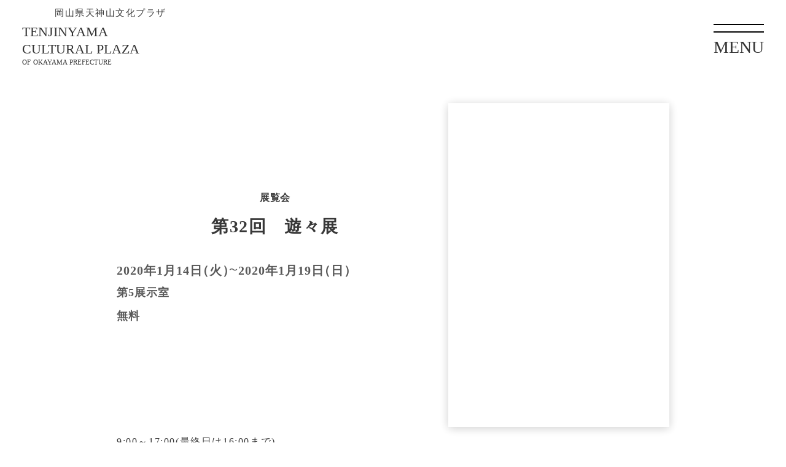

--- FILE ---
content_type: text/html;charset=utf-8
request_url: https://tenplaza.info/event/-ITStPCR
body_size: 42493
content:
<!DOCTYPE html>
<html lang="ja">
<head><meta charset="utf-8">
<meta name="viewport" content="width=device-width, initial-scale=1">
<title>第32回　遊々展   ｜岡山県天神山文化プラザ</title>
<link rel="preconnect" href="https://fonts.gstatic.com" crossorigin>
<meta name="generator" content="Studio.Design">
<meta name="robots" content="all">
<meta property="og:site_name" content="岡山県天神山文化プラザ">
<meta property="og:title" content="第32回　遊々展   ｜岡山県天神山文化プラザ">
<meta property="og:image" content="https://storage.googleapis.com/studio-cms-assets/projects/1pqDwvAgOj/s-300x439_webp_51858e65-5ac6-499b-9b4c-a7f3a5ebe694.jpg">
<meta property="og:description" content="芸術文化活動と文化情報発信の拠点岡山県民の身近な芸術文化活動と文化情報発信の拠点として、5つの展示室、270席のホール、5つの練習室、2つの会議室と、美術展の図録などが自由に閲覧できる文化情報センターを備えた文化施設です。">
<meta property="og:type" content="website">
<meta name="description" content="芸術文化活動と文化情報発信の拠点岡山県民の身近な芸術文化活動と文化情報発信の拠点として、5つの展示室、270席のホール、5つの練習室、2つの会議室と、美術展の図録などが自由に閲覧できる文化情報センターを備えた文化施設です。">
<meta property="twitter:card" content="summary_large_image">
<meta property="twitter:image" content="https://storage.googleapis.com/studio-cms-assets/projects/1pqDwvAgOj/s-300x439_webp_51858e65-5ac6-499b-9b4c-a7f3a5ebe694.jpg">
<meta name="apple-mobile-web-app-title" content="第32回　遊々展   ｜岡山県天神山文化プラザ">
<meta name="format-detection" content="telephone=no,email=no,address=no">
<meta name="chrome" content="nointentdetection">
<meta name="google-site-verification" content="Wyr9JKU8Tkh4TVH203FUbLIh8yLKwOx6sZUJtjhOl2w">
<meta property="og:url" content="/event/-ITStPCR">
<link rel="icon" type="image/png" href="https://storage.googleapis.com/production-os-assets/assets/2c4e27fa-df45-4611-8ae5-3164213407b6" data-hid="2c9d455">
<link rel="apple-touch-icon" type="image/png" href="https://storage.googleapis.com/production-os-assets/assets/2c4e27fa-df45-4611-8ae5-3164213407b6" data-hid="74ef90c"><link rel="modulepreload" as="script" crossorigin href="/_nuxt/entry.6bc2a31e.js"><link rel="preload" as="style" href="/_nuxt/entry.4bab7537.css"><link rel="prefetch" as="image" type="image/svg+xml" href="/_nuxt/close_circle.c7480f3c.svg"><link rel="prefetch" as="image" type="image/svg+xml" href="/_nuxt/round_check.0ebac23f.svg"><link rel="prefetch" as="script" crossorigin href="/_nuxt/LottieRenderer.7dff33f0.js"><link rel="prefetch" as="script" crossorigin href="/_nuxt/error-404.3f1be183.js"><link rel="prefetch" as="script" crossorigin href="/_nuxt/error-500.4ea9075f.js"><link rel="stylesheet" href="/_nuxt/entry.4bab7537.css"><style>.page-enter-active{transition:.6s cubic-bezier(.4,.4,0,1)}.page-leave-active{transition:.3s cubic-bezier(.4,.4,0,1)}.page-enter-from,.page-leave-to{opacity:0}</style><style>:root{--rebranding-loading-bg:#e5e5e5;--rebranding-loading-bar:#222}</style><style>.app[data-v-d12de11f]{align-items:center;flex-direction:column;height:100%;justify-content:center;width:100%}.title[data-v-d12de11f]{font-size:34px;font-weight:300;letter-spacing:2.45px;line-height:30px;margin:30px}</style><style>.DynamicAnnouncer[data-v-cc1e3fda]{height:1px;margin:-1px;overflow:hidden;padding:0;position:absolute;width:1px;clip:rect(0,0,0,0);border-width:0;white-space:nowrap}</style><style>.TitleAnnouncer[data-v-1a8a037a]{height:1px;margin:-1px;overflow:hidden;padding:0;position:absolute;width:1px;clip:rect(0,0,0,0);border-width:0;white-space:nowrap}</style><style>.publish-studio-style[data-v-74fe0335]{transition:.4s cubic-bezier(.4,.4,0,1)}</style><style>.product-font-style[data-v-ed93fc7d]{transition:.4s cubic-bezier(.4,.4,0,1)}</style><style>/*! * Font Awesome Free 6.4.2 by @fontawesome - https://fontawesome.com * License - https://fontawesome.com/license/free (Icons: CC BY 4.0, Fonts: SIL OFL 1.1, Code: MIT License) * Copyright 2023 Fonticons, Inc. */.fa-brands,.fa-solid{-moz-osx-font-smoothing:grayscale;-webkit-font-smoothing:antialiased;--fa-display:inline-flex;align-items:center;display:var(--fa-display,inline-block);font-style:normal;font-variant:normal;justify-content:center;line-height:1;text-rendering:auto}.fa-solid{font-family:Font Awesome\ 6 Free;font-weight:900}.fa-brands{font-family:Font Awesome\ 6 Brands;font-weight:400}:host,:root{--fa-style-family-classic:"Font Awesome 6 Free";--fa-font-solid:normal 900 1em/1 "Font Awesome 6 Free";--fa-style-family-brands:"Font Awesome 6 Brands";--fa-font-brands:normal 400 1em/1 "Font Awesome 6 Brands"}@font-face{font-display:block;font-family:Font Awesome\ 6 Free;font-style:normal;font-weight:900;src:url(https://storage.googleapis.com/production-os-assets/assets/fontawesome/1629704621943/6.4.2/webfonts/fa-solid-900.woff2) format("woff2"),url(https://storage.googleapis.com/production-os-assets/assets/fontawesome/1629704621943/6.4.2/webfonts/fa-solid-900.ttf) format("truetype")}@font-face{font-display:block;font-family:Font Awesome\ 6 Brands;font-style:normal;font-weight:400;src:url(https://storage.googleapis.com/production-os-assets/assets/fontawesome/1629704621943/6.4.2/webfonts/fa-brands-400.woff2) format("woff2"),url(https://storage.googleapis.com/production-os-assets/assets/fontawesome/1629704621943/6.4.2/webfonts/fa-brands-400.ttf) format("truetype")}</style><style>.spinner[data-v-36413753]{animation:loading-spin-36413753 1s linear infinite;height:16px;pointer-events:none;width:16px}.spinner[data-v-36413753]:before{border-bottom:2px solid transparent;border-right:2px solid transparent;border-color:transparent currentcolor currentcolor transparent;border-style:solid;border-width:2px;opacity:.2}.spinner[data-v-36413753]:after,.spinner[data-v-36413753]:before{border-radius:50%;box-sizing:border-box;content:"";height:100%;position:absolute;width:100%}.spinner[data-v-36413753]:after{border-left:2px solid transparent;border-top:2px solid transparent;border-color:currentcolor transparent transparent currentcolor;border-style:solid;border-width:2px;opacity:1}@keyframes loading-spin-36413753{0%{transform:rotate(0deg)}to{transform:rotate(1turn)}}</style><style>@font-face{font-family:grandam;font-style:normal;font-weight:400;src:url(https://storage.googleapis.com/studio-front/fonts/grandam.ttf) format("truetype")}@font-face{font-family:Material Icons;font-style:normal;font-weight:400;src:url(https://storage.googleapis.com/production-os-assets/assets/material-icons/1629704621943/MaterialIcons-Regular.eot);src:local("Material Icons"),local("MaterialIcons-Regular"),url(https://storage.googleapis.com/production-os-assets/assets/material-icons/1629704621943/MaterialIcons-Regular.woff2) format("woff2"),url(https://storage.googleapis.com/production-os-assets/assets/material-icons/1629704621943/MaterialIcons-Regular.woff) format("woff"),url(https://storage.googleapis.com/production-os-assets/assets/material-icons/1629704621943/MaterialIcons-Regular.ttf) format("truetype")}.StudioCanvas{display:flex;height:auto;min-height:100dvh}.StudioCanvas>.sd{min-height:100dvh;overflow:clip}a,abbr,address,article,aside,audio,b,blockquote,body,button,canvas,caption,cite,code,dd,del,details,dfn,div,dl,dt,em,fieldset,figcaption,figure,footer,form,h1,h2,h3,h4,h5,h6,header,hgroup,html,i,iframe,img,input,ins,kbd,label,legend,li,main,mark,menu,nav,object,ol,p,pre,q,samp,section,select,small,span,strong,sub,summary,sup,table,tbody,td,textarea,tfoot,th,thead,time,tr,ul,var,video{border:0;font-family:sans-serif;line-height:1;list-style:none;margin:0;padding:0;text-decoration:none;-webkit-font-smoothing:antialiased;-webkit-backface-visibility:hidden;box-sizing:border-box;color:#333;transition:.3s cubic-bezier(.4,.4,0,1);word-spacing:1px}a:focus:not(:focus-visible),button:focus:not(:focus-visible),summary:focus:not(:focus-visible){outline:none}nav ul{list-style:none}blockquote,q{quotes:none}blockquote:after,blockquote:before,q:after,q:before{content:none}a,button{background:transparent;font-size:100%;margin:0;padding:0;vertical-align:baseline}ins{text-decoration:none}ins,mark{background-color:#ff9;color:#000}mark{font-style:italic;font-weight:700}del{text-decoration:line-through}abbr[title],dfn[title]{border-bottom:1px dotted;cursor:help}table{border-collapse:collapse;border-spacing:0}hr{border:0;border-top:1px solid #ccc;display:block;height:1px;margin:1em 0;padding:0}input,select{vertical-align:middle}textarea{resize:none}.clearfix:after{clear:both;content:"";display:block}[slot=after] button{overflow-anchor:none}</style><style>.sd{flex-wrap:nowrap;max-width:100%;pointer-events:all;z-index:0;-webkit-overflow-scrolling:touch;align-content:center;align-items:center;display:flex;flex:none;flex-direction:column;position:relative}.sd::-webkit-scrollbar{display:none}.sd,.sd.richText *{transition-property:all,--g-angle,--g-color-0,--g-position-0,--g-color-1,--g-position-1,--g-color-2,--g-position-2,--g-color-3,--g-position-3,--g-color-4,--g-position-4,--g-color-5,--g-position-5,--g-color-6,--g-position-6,--g-color-7,--g-position-7,--g-color-8,--g-position-8,--g-color-9,--g-position-9,--g-color-10,--g-position-10,--g-color-11,--g-position-11}input.sd,textarea.sd{align-content:normal}.sd[tabindex]:focus{outline:none}.sd[tabindex]:focus-visible{outline:1px solid;outline-color:Highlight;outline-color:-webkit-focus-ring-color}input[type=email],input[type=tel],input[type=text],select,textarea{-webkit-appearance:none}select{cursor:pointer}.frame{display:block;overflow:hidden}.frame>iframe{height:100%;width:100%}.frame .formrun-embed>iframe:not(:first-child){display:none!important}.image{position:relative}.image:before{background-position:50%;background-size:cover;border-radius:inherit;content:"";height:100%;left:0;pointer-events:none;position:absolute;top:0;transition:inherit;width:100%;z-index:-2}.sd.file{cursor:pointer;flex-direction:row;outline:2px solid transparent;outline-offset:-1px;overflow-wrap:anywhere;word-break:break-word}.sd.file:focus-within{outline-color:Highlight;outline-color:-webkit-focus-ring-color}.file>input[type=file]{opacity:0;pointer-events:none;position:absolute}.sd.text,.sd:where(.icon){align-content:center;align-items:center;display:flex;flex-direction:row;justify-content:center;overflow:visible;overflow-wrap:anywhere;word-break:break-word}.sd:where(.icon.fa){display:inline-flex}.material-icons{align-items:center;display:inline-flex;font-family:Material Icons;font-size:24px;font-style:normal;font-weight:400;justify-content:center;letter-spacing:normal;line-height:1;text-transform:none;white-space:nowrap;word-wrap:normal;direction:ltr;text-rendering:optimizeLegibility;-webkit-font-smoothing:antialiased}.sd:where(.icon.material-symbols){align-items:center;display:flex;font-style:normal;font-variation-settings:"FILL" var(--symbol-fill,0),"wght" var(--symbol-weight,400);justify-content:center;min-height:1em;min-width:1em}.sd.material-symbols-outlined{font-family:Material Symbols Outlined}.sd.material-symbols-rounded{font-family:Material Symbols Rounded}.sd.material-symbols-sharp{font-family:Material Symbols Sharp}.sd.material-symbols-weight-100{--symbol-weight:100}.sd.material-symbols-weight-200{--symbol-weight:200}.sd.material-symbols-weight-300{--symbol-weight:300}.sd.material-symbols-weight-400{--symbol-weight:400}.sd.material-symbols-weight-500{--symbol-weight:500}.sd.material-symbols-weight-600{--symbol-weight:600}.sd.material-symbols-weight-700{--symbol-weight:700}.sd.material-symbols-fill{--symbol-fill:1}a,a.icon,a.text{-webkit-tap-highlight-color:rgba(0,0,0,.15)}.fixed{z-index:2}.sticky{z-index:1}.button{transition:.4s cubic-bezier(.4,.4,0,1)}.button,.link{cursor:pointer}.submitLoading{opacity:.5!important;pointer-events:none!important}.richText{display:block;word-break:break-word}.richText [data-thread],.richText a,.richText blockquote,.richText em,.richText h1,.richText h2,.richText h3,.richText h4,.richText li,.richText ol,.richText p,.richText p>code,.richText pre,.richText pre>code,.richText s,.richText strong,.richText table tbody,.richText table tbody tr,.richText table tbody tr>td,.richText table tbody tr>th,.richText u,.richText ul{backface-visibility:visible;color:inherit;font-family:inherit;font-size:inherit;font-style:inherit;font-weight:inherit;letter-spacing:inherit;line-height:inherit;text-align:inherit}.richText p{display:block;margin:10px 0}.richText>p{min-height:1em}.richText img,.richText video{height:auto;max-width:100%;vertical-align:bottom}.richText h1{display:block;font-size:3em;font-weight:700;margin:20px 0}.richText h2{font-size:2em}.richText h2,.richText h3{display:block;font-weight:700;margin:10px 0}.richText h3{font-size:1em}.richText h4,.richText h5{font-weight:600}.richText h4,.richText h5,.richText h6{display:block;font-size:1em;margin:10px 0}.richText h6{font-weight:500}.richText [data-type=table]{overflow-x:auto}.richText [data-type=table] p{white-space:pre-line;word-break:break-all}.richText table{border:1px solid #f2f2f2;border-collapse:collapse;border-spacing:unset;color:#1a1a1a;font-size:14px;line-height:1.4;margin:10px 0;table-layout:auto}.richText table tr th{background:hsla(0,0%,96%,.5)}.richText table tr td,.richText table tr th{border:1px solid #f2f2f2;max-width:240px;min-width:100px;padding:12px}.richText table tr td p,.richText table tr th p{margin:0}.richText blockquote{border-left:3px solid rgba(0,0,0,.15);font-style:italic;margin:10px 0;padding:10px 15px}.richText [data-type=embed_code]{margin:20px 0;position:relative}.richText [data-type=embed_code]>.height-adjuster>.wrapper{position:relative}.richText [data-type=embed_code]>.height-adjuster>.wrapper[style*=padding-top] iframe{height:100%;left:0;position:absolute;top:0;width:100%}.richText [data-type=embed_code][data-embed-sandbox=true]{display:block;overflow:hidden}.richText [data-type=embed_code][data-embed-code-type=instagram]>.height-adjuster>.wrapper[style*=padding-top]{padding-top:100%}.richText [data-type=embed_code][data-embed-code-type=instagram]>.height-adjuster>.wrapper[style*=padding-top] blockquote{height:100%;left:0;overflow:hidden;position:absolute;top:0;width:100%}.richText [data-type=embed_code][data-embed-code-type=codepen]>.height-adjuster>.wrapper{padding-top:50%}.richText [data-type=embed_code][data-embed-code-type=codepen]>.height-adjuster>.wrapper iframe{height:100%;left:0;position:absolute;top:0;width:100%}.richText [data-type=embed_code][data-embed-code-type=slideshare]>.height-adjuster>.wrapper{padding-top:56.25%}.richText [data-type=embed_code][data-embed-code-type=slideshare]>.height-adjuster>.wrapper iframe{height:100%;left:0;position:absolute;top:0;width:100%}.richText [data-type=embed_code][data-embed-code-type=speakerdeck]>.height-adjuster>.wrapper{padding-top:56.25%}.richText [data-type=embed_code][data-embed-code-type=speakerdeck]>.height-adjuster>.wrapper iframe{height:100%;left:0;position:absolute;top:0;width:100%}.richText [data-type=embed_code][data-embed-code-type=snapwidget]>.height-adjuster>.wrapper{padding-top:30%}.richText [data-type=embed_code][data-embed-code-type=snapwidget]>.height-adjuster>.wrapper iframe{height:100%;left:0;position:absolute;top:0;width:100%}.richText [data-type=embed_code][data-embed-code-type=firework]>.height-adjuster>.wrapper fw-embed-feed{-webkit-user-select:none;-moz-user-select:none;user-select:none}.richText [data-type=embed_code_empty]{display:none}.richText ul{margin:0 0 0 20px}.richText ul li{list-style:disc;margin:10px 0}.richText ul li p{margin:0}.richText ol{margin:0 0 0 20px}.richText ol li{list-style:decimal;margin:10px 0}.richText ol li p{margin:0}.richText hr{border-top:1px solid #ccc;margin:10px 0}.richText p>code{background:#eee;border:1px solid rgba(0,0,0,.1);border-radius:6px;display:inline;margin:2px;padding:0 5px}.richText pre{background:#eee;border-radius:6px;font-family:Menlo,Monaco,Courier New,monospace;margin:20px 0;padding:25px 35px;white-space:pre-wrap}.richText pre code{border:none;padding:0}.richText strong{color:inherit;display:inline;font-family:inherit;font-weight:900}.richText em{font-style:italic}.richText a,.richText u{text-decoration:underline}.richText a{color:#007cff;display:inline}.richText s{text-decoration:line-through}.richText [data-type=table_of_contents]{background-color:#f5f5f5;border-radius:2px;color:#616161;font-size:16px;list-style:none;margin:0;padding:24px 24px 8px;text-decoration:underline}.richText [data-type=table_of_contents] .toc_list{margin:0}.richText [data-type=table_of_contents] .toc_item{color:currentColor;font-size:inherit!important;font-weight:inherit;list-style:none}.richText [data-type=table_of_contents] .toc_item>a{border:none;color:currentColor;font-size:inherit!important;font-weight:inherit;text-decoration:none}.richText [data-type=table_of_contents] .toc_item>a:hover{opacity:.7}.richText [data-type=table_of_contents] .toc_item--1{margin:0 0 16px}.richText [data-type=table_of_contents] .toc_item--2{margin:0 0 16px;padding-left:2rem}.richText [data-type=table_of_contents] .toc_item--3{margin:0 0 16px;padding-left:4rem}.sd.section{align-content:center!important;align-items:center!important;flex-direction:column!important;flex-wrap:nowrap!important;height:auto!important;max-width:100%!important;padding:0!important;width:100%!important}.sd.section-inner{position:static!important}@property --g-angle{syntax:"<angle>";inherits:false;initial-value:180deg}@property --g-color-0{syntax:"<color>";inherits:false;initial-value:transparent}@property --g-position-0{syntax:"<percentage>";inherits:false;initial-value:.01%}@property --g-color-1{syntax:"<color>";inherits:false;initial-value:transparent}@property --g-position-1{syntax:"<percentage>";inherits:false;initial-value:100%}@property --g-color-2{syntax:"<color>";inherits:false;initial-value:transparent}@property --g-position-2{syntax:"<percentage>";inherits:false;initial-value:100%}@property --g-color-3{syntax:"<color>";inherits:false;initial-value:transparent}@property --g-position-3{syntax:"<percentage>";inherits:false;initial-value:100%}@property --g-color-4{syntax:"<color>";inherits:false;initial-value:transparent}@property --g-position-4{syntax:"<percentage>";inherits:false;initial-value:100%}@property --g-color-5{syntax:"<color>";inherits:false;initial-value:transparent}@property --g-position-5{syntax:"<percentage>";inherits:false;initial-value:100%}@property --g-color-6{syntax:"<color>";inherits:false;initial-value:transparent}@property --g-position-6{syntax:"<percentage>";inherits:false;initial-value:100%}@property --g-color-7{syntax:"<color>";inherits:false;initial-value:transparent}@property --g-position-7{syntax:"<percentage>";inherits:false;initial-value:100%}@property --g-color-8{syntax:"<color>";inherits:false;initial-value:transparent}@property --g-position-8{syntax:"<percentage>";inherits:false;initial-value:100%}@property --g-color-9{syntax:"<color>";inherits:false;initial-value:transparent}@property --g-position-9{syntax:"<percentage>";inherits:false;initial-value:100%}@property --g-color-10{syntax:"<color>";inherits:false;initial-value:transparent}@property --g-position-10{syntax:"<percentage>";inherits:false;initial-value:100%}@property --g-color-11{syntax:"<color>";inherits:false;initial-value:transparent}@property --g-position-11{syntax:"<percentage>";inherits:false;initial-value:100%}</style><style>.snackbar[data-v-e23c1c77]{align-items:center;background:#fff;border:1px solid #ededed;border-radius:6px;box-shadow:0 16px 48px -8px rgba(0,0,0,.08),0 10px 25px -5px rgba(0,0,0,.11);display:flex;flex-direction:row;gap:8px;justify-content:space-between;left:50%;max-width:90vw;padding:16px 20px;position:fixed;top:32px;transform:translateX(-50%);-webkit-user-select:none;-moz-user-select:none;user-select:none;width:480px;z-index:9999}.snackbar.v-enter-active[data-v-e23c1c77],.snackbar.v-leave-active[data-v-e23c1c77]{transition:.4s cubic-bezier(.4,.4,0,1)}.snackbar.v-enter-from[data-v-e23c1c77],.snackbar.v-leave-to[data-v-e23c1c77]{opacity:0;transform:translate(-50%,-10px)}.snackbar .convey[data-v-e23c1c77]{align-items:center;display:flex;flex-direction:row;gap:8px;padding:0}.snackbar .convey .icon[data-v-e23c1c77]{background-position:50%;background-repeat:no-repeat;flex-shrink:0;height:24px;width:24px}.snackbar .convey .message[data-v-e23c1c77]{font-size:14px;font-style:normal;font-weight:400;line-height:20px;white-space:pre-line}.snackbar .convey.error .icon[data-v-e23c1c77]{background-image:url(/_nuxt/close_circle.c7480f3c.svg)}.snackbar .convey.error .message[data-v-e23c1c77]{color:#f84f65}.snackbar .convey.success .icon[data-v-e23c1c77]{background-image:url(/_nuxt/round_check.0ebac23f.svg)}.snackbar .convey.success .message[data-v-e23c1c77]{color:#111}.snackbar .button[data-v-e23c1c77]{align-items:center;border-radius:40px;color:#4b9cfb;display:flex;flex-shrink:0;font-family:Inter;font-size:12px;font-style:normal;font-weight:700;justify-content:center;line-height:16px;padding:4px 8px}.snackbar .button[data-v-e23c1c77]:hover{background:#f5f5f5}</style><style>a[data-v-757b86f2]{align-items:center;border-radius:4px;bottom:20px;height:20px;justify-content:center;left:20px;perspective:300px;position:fixed;transition:0s linear;width:84px;z-index:2000}@media (hover:hover){a[data-v-757b86f2]{transition:.4s cubic-bezier(.4,.4,0,1);will-change:width,height}a[data-v-757b86f2]:hover{height:32px;width:200px}}[data-v-757b86f2] .custom-fill path{fill:var(--03ccd9fe)}.fade-enter-active[data-v-757b86f2],.fade-leave-active[data-v-757b86f2]{position:absolute;transform:translateZ(0);transition:opacity .3s cubic-bezier(.4,.4,0,1);will-change:opacity,transform}.fade-enter-from[data-v-757b86f2],.fade-leave-to[data-v-757b86f2]{opacity:0}</style><style>.design-canvas__modal{height:100%;pointer-events:none;position:fixed;transition:none;width:100%;z-index:2}.design-canvas__modal:focus{outline:none}.design-canvas__modal.v-enter-active .studio-canvas,.design-canvas__modal.v-leave-active,.design-canvas__modal.v-leave-active .studio-canvas{transition:.4s cubic-bezier(.4,.4,0,1)}.design-canvas__modal.v-enter-active .studio-canvas *,.design-canvas__modal.v-leave-active .studio-canvas *{transition:none!important}.design-canvas__modal.isNone{transition:none}.design-canvas__modal .design-canvas__modal__base{height:100%;left:0;pointer-events:auto;position:fixed;top:0;transition:.4s cubic-bezier(.4,.4,0,1);width:100%;z-index:-1}.design-canvas__modal .studio-canvas{height:100%;pointer-events:none}.design-canvas__modal .studio-canvas>*{background:none!important;pointer-events:none}</style></head>
<body ><div id="__nuxt"><div><span></span><!----><!----></div></div><script type="application/json" id="__NUXT_DATA__" data-ssr="true">[["Reactive",1],{"data":2,"state":204,"_errors":205,"serverRendered":207,"path":208,"pinia":209},{"dynamicDataevent/-ITStPCR":3},{"Q0amZScW":4,"I9MmISNw":22,"dS3AwjVO":37,"s5qbygRu":55,"AYS_1ugl":63,"MNASUPWK":78,"hqCvoAPh":93,"u6DifQ4S":94,"ZaeGVVxJ":107,"body":120,"title":121,"cover":122,"qxZSOiBR":123,"baERO6nb":138,"JLOVnfAw":156,"lKjEGwNc":170,"slug":178,"_meta":179,"_filter":190,"id":203},{"title":5,"slug":6,"_meta":7,"_filter":20,"id":21},"火","tuesday",{"project":8,"publishedAt":10,"createdAt":11,"order":12,"publishType":13,"schema":14,"uid":18,"updatedAt":19},{"id":9},"33914a14438b4206b2a2",["Date","2023-03-08T10:12:10.000Z"],["Date","2023-02-04T08:03:28.000Z"],1,"change",{"id":15,"key":16,"postType":17},"TvQhUA9uWk8MfBXk9tfF","YUwtH3_W","blank","6Gqh0lzX",["Date","2023-03-09T06:43:55.000Z"],[],"DpL4R2r1tDl0WgWaUIEW",{"title":23,"slug":24,"_meta":25,"_filter":35,"id":36},"1月","January",{"project":26,"publishedAt":27,"createdAt":28,"order":29,"publishType":13,"schema":30,"uid":33,"updatedAt":34},{"id":9},["Date","2023-03-08T10:11:53.000Z"],["Date","2023-02-03T06:09:38.000Z"],0,{"id":31,"key":32,"postType":17},"fnhnP6zlULO4uqwHYuy4","tXwQZ6qG","fEGXyVOA",["Date","2023-03-09T00:04:39.000Z"],[],"LWKGutbxTgC9Pno7hCQy",[38],{"title":39,"slug":40,"_meta":41,"_filter":53,"id":54},"2020年1月","202001",{"project":42,"publishedAt":43,"createdAt":44,"order":45,"publishType":46,"schema":47,"uid":51,"updatedAt":52},{"id":9},["Date","2023-03-08T02:23:26.000Z"],["Date","2023-03-08T02:23:20.000Z"],68,"public",{"id":48,"key":49,"postType":50},"9KGMc0BFkBfK1x4jwbZW","l1kwYrXl","category","18s5JZaj",["Date","2023-03-08T02:23:25.000Z"],[],"JcT7mw5a1u9Vn426CwVC",{"title":23,"slug":24,"_meta":56,"_filter":62,"id":36},{"project":57,"publishedAt":58,"createdAt":59,"order":29,"publishType":13,"schema":60,"uid":33,"updatedAt":61},{"id":9},["Date","2023-03-08T10:11:53.000Z"],["Date","2023-02-03T06:09:38.000Z"],{"id":31,"key":32,"postType":17},["Date","2023-03-09T00:04:39.000Z"],[],{"title":64,"slug":65,"_meta":66,"_filter":76,"id":77},"無料","free",{"project":67,"publishedAt":68,"createdAt":69,"order":70,"publishType":13,"schema":71,"uid":74,"updatedAt":75},{"id":9},["Date","2023-03-08T10:10:26.000Z"],["Date","2023-01-27T06:04:35.000Z"],-2,{"id":72,"key":73,"postType":17},"j8g9kt1qkBppAZKShZgY","ypG58g2h","ZZVg2Q8p",["Date","2023-03-08T22:56:34.000Z"],[],"8sAu6yal9TwtjmYOXiSN",{"title":79,"slug":80,"_meta":81,"_filter":91,"id":92},"19日","19",{"project":82,"publishedAt":83,"createdAt":84,"order":85,"publishType":13,"schema":86,"uid":89,"updatedAt":90},{"id":9},["Date","2023-03-08T10:11:22.000Z"],["Date","2023-02-03T07:07:14.000Z"],17,{"id":87,"key":88,"postType":17},"g2I4OM7kAOOIztgvZmrE","NvodjPbt","vfouKbIo",["Date","2023-03-09T06:40:30.000Z"],[],"mUv5BrLLFdQM9sPFY1H8","2020年1月14日（火）～1月19日（日）",{"title":95,"slug":96,"_meta":97,"_filter":105,"id":106},"14日","14",{"project":98,"publishedAt":99,"createdAt":100,"order":101,"publishType":13,"schema":102,"uid":103,"updatedAt":104},{"id":9},["Date","2023-03-08T10:11:18.000Z"],["Date","2023-02-03T06:11:54.000Z"],12,{"id":87,"key":88,"postType":17},"Jvt_qnnk",["Date","2023-03-09T06:40:17.000Z"],[],"E5kk4tEZO0ORSFAT6nsA",{"title":108,"slug":109,"_meta":110,"_filter":118,"id":119},"日","sunday",{"project":111,"publishedAt":112,"createdAt":113,"order":114,"publishType":13,"schema":115,"uid":116,"updatedAt":117},{"id":9},["Date","2023-03-08T10:12:09.000Z"],["Date","2023-02-04T08:03:15.000Z"],-1,{"id":15,"key":16,"postType":17},"tcUpZr2X",["Date","2023-03-09T06:43:12.000Z"],[],"4lTpGcyP8zJR22gVkQMF","\u003Cp data-uid=\"cs8eDjPR\" data-time=\"1679118428547\">9:00～17:00(最終日は16:00まで)\u003Cbr>油彩・水彩各25点＜遊々会＞\u003C/p>","第32回　遊々展  ","https://storage.googleapis.com/studio-cms-assets/projects/1pqDwvAgOj/s-300x439_webp_51858e65-5ac6-499b-9b4c-a7f3a5ebe694.jpg",{"title":124,"slug":125,"_meta":126,"_filter":136,"id":137},"展覧会","kashikan-events",{"project":127,"publishedAt":128,"createdAt":129,"order":12,"publishType":130,"schema":131,"uid":134,"updatedAt":135},{"id":9},["Date","2021-03-30T07:06:08.000Z"],["Date","2021-03-23T10:01:54.000Z"],"draft",{"id":132,"key":133,"postType":50},"glprySmJ5Ubu9hsYKUKz","flBIwnZb","l5W1MR50",["Date","2023-02-28T00:27:20.000Z"],[],"TfZJyYp6aCoNVhyPctBK",[139],{"avatar":140,"title":141,"slug":142,"_meta":143,"_filter":154,"id":155},"https://storage.googleapis.com/studio-cms-assets/projects/1pqDwvAgOj/s-301x300_webp_04b68ece-a012-4264-a9bc-a24d70a03e0e.jpg","第5展示室","tenji5",{"project":144,"publishedAt":145,"createdAt":146,"order":147,"publishType":13,"schema":148,"uid":152,"updatedAt":153},{"id":9},["Date","2023-01-27T06:27:48.000Z"],["Date","2023-01-27T06:27:36.000Z"],8,{"id":149,"key":150,"postType":151},"YOmK3UaLusn8k7es6IOI","q5A9OlNx","user","1szdJX_t",["Date","2023-03-08T22:57:30.000Z"],[],"74pW7QeaTBcZGRE87JR8",{"title":157,"slug":158,"_meta":159,"_filter":168,"id":169},"2020年","2020",{"project":160,"publishedAt":161,"createdAt":162,"order":101,"publishType":13,"schema":163,"uid":166,"updatedAt":167},{"id":9},["Date","2023-03-08T10:11:01.000Z"],["Date","2023-02-03T06:08:22.000Z"],{"id":164,"key":165,"postType":17},"iEwg0uUBzTXQRUV1Xbaz","jcLIc3pe","4PN6TZmg",["Date","2023-03-08T22:58:47.000Z"],[],"nBQOCrOqa6osQfPni94i",{"title":157,"slug":158,"_meta":171,"_filter":177,"id":169},{"project":172,"publishedAt":173,"createdAt":174,"order":101,"publishType":13,"schema":175,"uid":166,"updatedAt":176},{"id":9},["Date","2023-03-08T10:11:01.000Z"],["Date","2023-02-03T06:08:22.000Z"],{"id":164,"key":165,"postType":17},["Date","2023-03-08T22:58:47.000Z"],[],"-ITStPCR",{"project":180,"publishedAt":181,"createdAt":182,"order":183,"publishType":13,"schema":184,"uid":188,"updatedAt":189},{"id":9},["Date","2010-12-28T23:50:00.000Z"],["Date","2023-03-18T05:46:41.000Z"],1129,{"id":185,"key":186,"postType":187},"FbbpnDsyVEcU1dbQQqIb","kvgj1uRy","post","zGUKUhsW",["Date","2023-04-10T05:57:50.000Z"],[191,192,193,194,195,196,197,198,199,200,201,202],"AYS_1ugl:ZZVg2Q8p","u6DifQ4S:Jvt_qnnk","s5qbygRu:fEGXyVOA","qxZSOiBR:l5W1MR50","JLOVnfAw:4PN6TZmg","ZaeGVVxJ:tcUpZr2X","I9MmISNw:fEGXyVOA","Q0amZScW:6Gqh0lzX","lKjEGwNc:4PN6TZmg","dS3AwjVO:18s5JZaj","MNASUPWK:vfouKbIo","baERO6nb:1szdJX_t","VbjF8JyuG2vG18zUcdL1",{},{"dynamicDataevent/-ITStPCR":206},null,true,"/event/-ITStPCR",{"cmsContentStore":210,"indexStore":214,"projectStore":217,"productStore":234,"pageHeadStore":559},{"listContentsMap":211,"contentMap":212},["Map"],["Map",213,3],"kvgj1uRy/-ITStPCR",{"routeType":215,"host":216},"publish","tenplaza.info",{"project":218},{"id":219,"name":220,"type":221,"customDomain":222,"iconImage":222,"coverImage":223,"displayBadge":224,"integrations":225,"snapshot_path":232,"snapshot_id":233,"recaptchaSiteKey":-1},"1pqDwvAgOj","岡山県天神山文化プラザ","web","","https://storage.googleapis.com/production-os-assets/assets/55dd2860-d1a7-4812-9b51-93c8b93ced1c",false,[226,229],{"integration_name":227,"code":228},"google-analytics","G-RTKBBBTENV",{"integration_name":230,"code":231},"search-console","Wyr9JKU8Tkh4TVH203FUbLIh8yLKwOx6sZUJtjhOl2w","https://storage.googleapis.com/studio-publish/projects/1pqDwvAgOj/mqMw8MPeWX/","mqMw8MPeWX",{"product":235,"isLoaded":207,"selectedModalIds":556,"redirectPage":206,"isInitializedRSS":224,"pageViewMap":557,"symbolViewMap":558},{"breakPoints":236,"colors":243,"fonts":244,"head":265,"info":271,"pages":278,"resources":526,"symbols":529,"style":542,"styleVars":544,"enablePassword":224,"classes":552,"publishedUid":555},[237,240],{"maxWidth":238,"name":239},540,"mobile",{"maxWidth":241,"name":242},840,"tablet",[],[245,258],{"family":246,"subsets":247,"variants":250,"vendor":257},"Noto Sans JP",[248,249],"japanese","latin",[251,252,253,254,255,256],"100","300","regular","500","700","900","google",{"family":259,"subsets":260,"variants":262,"vendor":257},"Shippori Mincho",[248,249,261],"latin-ext",[253,254,263,255,264],"600","800",{"favicon":266,"lang":267,"meta":268,"title":222},"https://storage.googleapis.com/production-os-assets/assets/2c4e27fa-df45-4611-8ae5-3164213407b6","ja",{"description":269,"og:image":270},"芸術文化活動と文化情報発信の拠点岡山県民の身近な芸術文化活動と文化情報発信の拠点として、5つの展示室、270席のホール、5つの練習室、2つの会議室と、美術展の図録などが自由に閲覧できる文化情報センターを備えた文化施設です。","https://storage.googleapis.com/production-os-assets/assets/19134310-508a-4943-999c-78b4c6d6a83b",{"baseWidth":272,"created_at":273,"screen":274,"type":221,"updated_at":276,"version":277},1280,1518591100346,{"baseWidth":272,"height":275,"isAutoHeight":224,"width":272,"workingState":224},600,1518792996878,"4.1.3",[279,290,297,303,310,315,321,327,331,337,341,347,351,357,363,368,372,375,378,384,388,394,398,401,404,410,416,422,428,434,440,450,459,463,469,474,478,482,486,494,504,511,518],{"head":280,"id":282,"position":283,"type":284,"uuid":285,"symbolIds":286},{"meta":281,"title":222},{"description":222,"og:image":222},"/",{"x":29,"y":29},"page","e8e68458-6027-4d30-8b71-4c78d11c7af9",[287,288,289],"cd180b30-7def-4efa-895b-1fcf49dfb704","2655b8dc-a19b-4980-9cdf-9c9b7a6041fb","b5452db2-e0ae-418c-b214-28e823ce84e5",{"head":291,"id":293,"type":284,"uuid":294,"symbolIds":295},{"title":292},"天神山文化プラザについて｜岡山県天神山文化プラザ","about","6e2efc83-1968-41c0-83db-f3775656b3cb",[296,287,288,289],"1fd34cd5-ff07-49e1-9e24-157fa0345d3e",{"head":298,"id":300,"type":284,"uuid":301,"symbolIds":302},{"title":299},"天神山だより｜岡山県天神山文化プラザ","about/dayori","5d248643-3752-402d-8a05-1bc1cdc543b4",[287,296,288,289],{"head":304,"id":306,"type":284,"uuid":307,"symbolIds":308},{"title":305},"レンタルスペース｜岡山県天神山文化プラザ","rental","25ba90b1-8e12-4d4b-b0a0-4347de9fcf1d",[287,296,309,288,289],"a4ec043e-eb64-42f4-a446-e48637392948",{"id":311,"redirectTo":312,"type":313,"uuid":314},"goriyo/index.html","/rental","redirect","93535715-5e4c-4864-81cf-cc649f64cf8b",{"head":316,"id":318,"type":284,"uuid":319,"symbolIds":320},{"title":317},"フロアマップ｜岡山県天神山文化プラザ","rental/floor","6a38c006-8d77-45e2-bd80-eaf83c409543",[287,296,288,289],{"head":322,"id":324,"type":284,"uuid":325,"symbolIds":326},{"title":323},"展示室｜岡山県天神山文化プラザ","rental/gallery","08ceb282-8464-471f-b49f-20d0535ceee9",[287,296,288,289],{"id":328,"redirectTo":329,"type":313,"uuid":330},"goriyo/gallery.html","/rental/gallery","df3fb4a3-c690-493c-8f3b-3a037644073e",{"head":332,"id":334,"type":284,"uuid":335,"symbolIds":336},{"title":333},"ホール｜岡山県天神山文化プラザ","rental/hall","91962623-0e72-485b-94eb-12d495e0cec5",[287,296,288,289],{"id":338,"redirectTo":339,"type":313,"uuid":340},"goriyo/hall.html","/rental/hall","4b3b9277-b29a-4805-86d3-1d60f3410ebe",{"head":342,"id":344,"type":284,"uuid":345,"symbolIds":346},{"title":343},"練習室｜岡山県天神山文化プラザ","rental/practice","c30ae358-f287-4ab7-8baa-49133e492493",[287,296,288,289],{"id":348,"redirectTo":349,"type":313,"uuid":350},"goriyo/meeting.html","/rental/practice","60707a79-b1e3-4e17-acf3-ee4943d4291d",{"head":352,"id":354,"type":284,"uuid":355,"symbolIds":356},{"title":353},"会議室｜岡山県天神山文化プラザ","rental/meeting","f9639b46-a95d-494e-842e-3e4db24342da",[287,296,288,289],{"head":358,"id":360,"type":284,"uuid":361,"symbolIds":362},{"title":359},"料金案内｜岡山県天神山文化プラザ","rental/price","3b1e09c4-574b-471f-9a61-1af6419561fe",[287,296,288,289],{"head":364,"id":365,"type":284,"uuid":366,"symbolIds":367},{"title":359},"rental/price/hall","c5f97526-26d8-4925-a631-5b2f64174cab",[287,296,288,289],{"id":369,"redirectTo":370,"type":313,"uuid":371},"goriyo/gallery_ryokin.html","/rental/price","736599af-e095-4d62-a7af-88b3bf06327e",{"id":373,"redirectTo":370,"type":313,"uuid":374},"goriyo/meeting_ryokin.html","c3579798-bad5-45fa-bd10-9209bf037b6a",{"id":376,"redirectTo":370,"type":313,"uuid":377},"goriyo/hall_ryokin.html","d16bfbb2-5cd8-43af-88c8-1f0f41359254",{"head":379,"id":381,"type":284,"uuid":382,"symbolIds":383},{"title":380},"抽選会について｜岡山県天神山文化プラザ","rental/chusen","2aed38d1-c70a-4979-a9fa-5a615b9b68c5",[287,296,288,289],{"id":385,"redirectTo":386,"type":313,"uuid":387},"goriyo/hall_chusen.html","/rental/chusen","13ad6d24-e423-4726-9106-53e75f48b79f",{"head":389,"id":391,"type":284,"uuid":392,"symbolIds":393},{"title":390},"図面・資料ダウンロード｜岡山県天神山文化プラザ","rental/download","38e62c84-7a3a-45d6-907f-cc2970609edf",[287,296,288,289],{"id":395,"redirectTo":396,"type":313,"uuid":397},"goriyo/gallery_download.html","/rental/download","4237b2ee-f0fb-4316-8f3b-eef29b9ac280",{"id":399,"redirectTo":396,"type":313,"uuid":400},"goriyo/meeting_download.html","db655e3c-e3ff-4a61-bb93-9316add5a7fa",{"id":402,"redirectTo":396,"type":313,"uuid":403},"goriyo/hall_download.html","95a6a4b3-15d3-45b1-86a9-55ce5e7cdb09",{"head":405,"id":407,"type":284,"uuid":408,"symbolIds":409},{"title":406},"サイトポリシー｜岡山県天神山文化プラザ","policy","1ae47dbf-0996-496d-ae0f-669878df3785",[287,296,288,289],{"head":411,"id":413,"type":284,"uuid":414,"symbolIds":415},{"title":412},"お知らせ一覧｜岡山県天神山文化プラザ","info","bf870bc9-f518-49a2-b3a5-d8ee36c3fc36",[296,287,288,289],{"head":417,"id":419,"type":284,"uuid":420,"symbolIds":421},{"title":418},"催し物一覧｜岡山県天神山文化プラザ","event","5ae22716-54da-4f0b-9662-72cc3354a918",[287,296,288,289],{"head":423,"id":425,"type":284,"uuid":426,"symbolIds":427},{"title":424},"アクセス・お問い合わせ｜岡山県天神山文化プラザ","about/access","ab4515bd-31fb-4a5a-bab3-fbe795c82b5b",[287,296,289],{"head":429,"id":431,"type":284,"uuid":432,"symbolIds":433},{"title":430},"要覧｜岡山県天神山文化プラザ","about/yoran","07f4d97c-1978-4dd9-b4d5-fc6430c2de87",[296,287,288,289],{"head":435,"id":437,"type":284,"uuid":438,"symbolIds":439},{"title":436},"図録・記録集等｜岡山県天神山文化プラザ","about/zuroku","8b7303b8-97d3-4646-8bc5-8bfab6f23696",[296,287,288,289],{"head":441,"id":447,"type":284,"uuid":448,"symbolIds":449},{"favicon":442,"meta":443,"title":446},"https://storage.googleapis.com/production-os-assets/assets/f6a24ecf-dcc4-4d15-96e1-0e02359aea7c",{"description":444,"og:image":445},"「アートの今・岡山」は、岡山における現代美術の「今」の姿を紹介する県内文化施設連携企画です。これまで天神山文化プラザ発の巡回展形式で開催してきた本企画ですが、15回目となる今回は開催順序を逆転させ、地域開催から始まります。","https://storage.googleapis.com/production-os-assets/assets/379ebde8-b370-442b-822e-5ca9915662ff","アートの今・岡山 2023-2024「旅」","event/special/art2023-2024","d7465e3a-5cab-4cf9-be58-193e7b4d3acf",[],{"head":451,"id":456,"type":284,"uuid":457,"symbolIds":458},{"favicon":452,"meta":453,"title":455},"https://storage.googleapis.com/production-os-assets/assets/d8dc3078-495e-417c-b9c1-1ec0ced40340",{"description":444,"og:image":454},"https://storage.googleapis.com/production-os-assets/assets/5e9fb3ff-b72c-4a90-b8f9-1c136b3e89a7","参加アーティスト｜アートの今・岡山 2023-2024「旅」","event/special/art2023-2024/artist","169eb849-8ae0-4405-8c16-f7663d2ee18a",[],{"id":460,"type":284,"uuid":461,"symbolIds":462},"404","40f4dfbf-d274-4cd0-9645-bf725066b5a0",[287,296,289],{"head":464,"id":466,"type":284,"uuid":467,"symbolIds":468},{"title":465},"ギャラリー案内｜岡山県天神山文化プラザ","gallery","8cd309af-dc23-43db-9da3-824d72024897",[287,296,288,289],{"id":470,"isCookieModal":224,"responsive":207,"type":471,"uuid":472,"symbolIds":473},"event/special/art2023-2024/info1","modal","f21ef86e-ff9d-420c-9825-ae85ffdec4f7",[],{"id":475,"responsive":207,"type":471,"uuid":476,"symbolIds":477},"thankyou","d3fcb7c8-f992-435c-ae16-9bd2cd3385e8",[],{"id":479,"responsive":207,"type":471,"uuid":480,"symbolIds":481},"yearmonth","9e939ce6-03ca-4b3e-9960-6fc48a27023f",[],{"id":483,"responsive":207,"type":471,"uuid":484,"symbolIds":485},"menu","d45e2a70-5c51-417f-87ef-fe69598eeafd",[],{"cmsRequest":487,"head":489,"id":491,"type":284,"uuid":492,"symbolIds":493},{"contentSlug":488,"schemaKey":49},"{{$route.params.slug}}",{"title":490},"{{title}} ｜岡山県天神山文化プラザ","eventlist/:slug","ca699572-c2e9-4742-9b94-a0f87f486407",[287,296,288,289],{"cmsRequest":495,"head":497,"id":501,"type":284,"uuid":502,"symbolIds":503},{"contentSlug":488,"schemaKey":496},"UvejcGFu",{"meta":498,"title":490},{"description":499,"og:image":500},"{{body}} ","{{cover}}","event/shusai/:slug","5b1f991c-6287-4ebf-9df7-3e13abf511dc",[287,296,288,289],{"cmsRequest":505,"head":506,"id":508,"type":284,"uuid":509,"symbolIds":510},{"contentSlug":488,"schemaKey":186},{"meta":507,"title":490},{"og:image":500},"event/:slug","d493290a-847a-4189-97a3-65a472eb22ac",[287,296,288,289],{"cmsRequest":512,"head":514,"id":515,"type":284,"uuid":516,"symbolIds":517},{"contentSlug":488,"schemaKey":513},"cp0TMqpe",{"title":490},"info/:slug","8a873bc5-a17f-4093-95d6-d8fe3f7d6e9b",[287,296,288,289],{"cmsRequest":519,"head":521,"id":522,"type":284,"uuid":523,"symbolIds":524},{"contentSlug":488,"schemaKey":520},"NIZvsiOv",{"title":490},"gallery/:slug","4d3a6a0c-f9e1-48d3-b6a2-d36bd7a4a131",[287,525,289],"4d0ee880-4af1-4ab9-b662-fa55695a14ce",{"rssList":527,"apiList":528,"cmsProjectId":9},[],[],[530,531,532,533,535,536,538,540,541],{"uuid":287},{"uuid":289},{"uuid":525},{"uuid":534},"0c3cb94c-5832-4987-aa91-e81569d0d19a",{"uuid":288},{"uuid":537},"962d3063-953f-4fac-99f4-b192775b4dfa",{"uuid":539},"ce32f8cd-9b8f-4eff-97e8-26745b21329b",{"uuid":296},{"uuid":309},{"fontFamily":543},[],{"fontFamily":545},[546,549],{"key":547,"name":222,"value":548},"7db1e06c","'Noto Sans JP'",{"key":550,"name":222,"value":551},"cfbffdc9","'Shippori Mincho'",{"typography":553,"motion":554},[],[],"20260121073532",[],{},["Map"],{"googleFontMap":560,"typesquareLoaded":224,"hasCustomFont":224,"materialSymbols":561},["Map"],[]]</script><script>window.__NUXT__={};window.__NUXT__.config={public:{apiBaseUrl:"https://api.studiodesignapp.com/api",cmsApiBaseUrl:"https://api.cms.studiodesignapp.com",previewBaseUrl:"https://preview.studio.site",facebookAppId:"569471266584583",firebaseApiKey:"AIzaSyBkjSUz89vvvl35U-EErvfHXLhsDakoNNg",firebaseProjectId:"studio-7e371",firebaseAuthDomain:"studio-7e371.firebaseapp.com",firebaseDatabaseURL:"https://studio-7e371.firebaseio.com",firebaseStorageBucket:"studio-7e371.appspot.com",firebaseMessagingSenderId:"373326844567",firebaseAppId:"1:389988806345:web:db757f2db74be8b3",studioDomain:".studio.site",studioPublishUrl:"https://storage.googleapis.com/studio-publish",studioPublishIndexUrl:"https://storage.googleapis.com/studio-publish-index",rssApiPath:"https://rss.studiodesignapp.com/rssConverter",embedSandboxDomain:".studioiframesandbox.com",apiProxyUrl:"https://studio-api-proxy-rajzgb4wwq-an.a.run.app",proxyApiBaseUrl:"",isDev:false,fontsApiBaseUrl:"https://fonts.studio.design",jwtCookieName:"jwt_token"},app:{baseURL:"/",buildAssetsDir:"/_nuxt/",cdnURL:""}}</script><script type="module" src="/_nuxt/entry.6bc2a31e.js" crossorigin></script></body>
</html>

--- FILE ---
content_type: text/plain; charset=utf-8
request_url: https://analytics.studiodesignapp.com/event
body_size: -229
content:
Message published: 17690807213691229